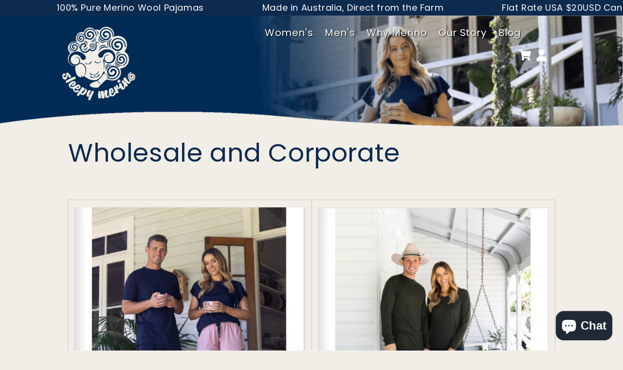

--- FILE ---
content_type: text/css
request_url: https://sleepymerino.co/cdn/shop/t/1/assets/custom-style.css?v=95506102621759208621682942095
body_size: 4975
content:
body{background:#f1eee7!important}.header-wrapper{position:absolute;top:0;width:100%;background:transparent}.header{align-items:start}.header__menu-item{color:#fff;font-size:15px;text-shadow:1px 1px 2px #000}.header__icon .icon{color:#fff}.footer-right{display:flex;align-items:center}.footer__content-bottom-wrapper--center{justify-content:space-between!important;align-items:center}section#shopify-section-template--18482941264187__image_banner .banner__media.media{background:#f1eee7}section#shopify-section-template--18482941264187__image_banner .banner__heading.h2{font-family:poppins;font-size:30px;font-weight:500;line-height:40px;font-style:normal;text-align:left;color:#f1eee7}section#shopify-section-template--18482941264187__image_banner .banner__text.subtitle{font-family:Lust;font-size:104px;font-weight:400;line-height:106px;font-style:normal;text-align:left;color:#f1eee7}section#shopify-section-template--18482941264187__image_banner .banner__box.content-container{padding-top:110px;padding-left:0}section#shopify-section-template--18482941264187__c232a49d-b397-460a-bc18-e018ed73cc8c .multicolumn-card-spacing{padding-top:0;margin-left:0;margin-right:0}section#shopify-section-template--18482941264187__c232a49d-b397-460a-bc18-e018ed73cc8c .multicolumn-list li{max-width:50%!important}section#shopify-section-template--18482941264187__c232a49d-b397-460a-bc18-e018ed73cc8c .multicolumn-list{column-gap:0!important}section#shopify-section-template--18482941264187__c232a49d-b397-460a-bc18-e018ed73cc8c .multicolumn-card__info a{background-color:#0d2a4f;padding:10px 30px;font-size:30px;font-weight:400;line-height:38px;text-align:center;color:#f1eee7;text-transform:uppercase}section#shopify-section-template--18482941264187__c232a49d-b397-460a-bc18-e018ed73cc8c .multicolumn-card__info a:hover{background:#c0a1a1}section#shopify-section-template--18482941264187__c232a49d-b397-460a-bc18-e018ed73cc8c .multicolumn-card__info{position:absolute;bottom:0;right:0}section#shopify-section-template--18482941264187__c232a49d-b397-460a-bc18-e018ed73cc8c .icon-wrap{display:none}section#shopify-section-template--18482941264187__4a0d76c3-0538-4ce4-a389-68ca6402e8ab .banner__media{background:#f1eee7}.outer-class{display:flex;align-items:center;justify-content:space-between}.list-social{list-style:none}.outer-class p,.list-social{padding:0;margin:0}.list-social{align-items:center}.outer-class p{font-size:15px;font-weight:300;line-height:22px;font-style:normal;text-align:left;color:#f1eee7;letter-spacing:0}.outer-class p:nth-child(2){font-weight:700;line-height:22px;font-style:normal;text-align:left;color:#f1eee7}h2.footer-block__heading{font-size:18px;font-weight:700;line-height:28px;font-style:normal;text-align:left;color:#f1eee7}.footer-block__details-content .list-menu__item--link{display:inline-block;font-size:16px!important;font-weight:500;line-height:22px;font-style:normal;text-align:left;color:#f1eee7!important}.footer-block__details-content p,.footer-block__details-content a{font-size:16px;font-weight:500;line-height:24px;font-style:normal;text-align:left;color:#f1eee7!important}.footer__copyright.caption p{font-size:12px;font-weight:400;line-height:20px;font-style:normal;text-align:left;color:#ddd}.footer-right p{font-size:12px;font-weight:400;line-height:32px;font-style:normal;text-align:left;color:#ddd;padding-right:15px}.footer-right img{max-width:40%}.footer__copyright{text-align:center;margin-top:0}.footer__content-bottom{border-top:0!important;padding-top:1rem!important}.footer-block__newsletter p{font-size:16px;font-weight:500;line-height:20px;font-style:normal;text-align:left;color:#f1eee7}.footer__blocks-wrapper{border-bottom:1px solid #f5f5f5;padding-bottom:40px}.footer-block--newsletter{width:100%;padding-top:20px}.newsletter-form{margin:0!important}.newsletter-form__field-wrapper .field__input{background:#f1eee7;margin:0!important;color:#0d2a4f}.newsletter-form__field-wrapper .field:before,.newsletter-form__field-wrapper .field:after{display:none}button#Subscribe{background:#c0a1a1;font-size:18px;font-weight:500;line-height:27px;font-style:normal;text-align:center;color:#f1eee7;text-transform:uppercase;width:22%;margin-right:-1px}button#Subscribe:hover{color:#c0a1a1;background:transparent;border-left:2px solid}.header--middle-left{grid-template-areas:"heading navigation"!important;grid-template-columns:auto!important}.header__icons{justify-self:end!important;grid-area:navigation!important;margin-top:44px;margin-right:40px}.header__icon--cart{margin-right:0!important}.search__input{border:0;border-radius:8px;padding-left:40px!important;padding-top:0!important;padding-bottom:0!important;width:241.3px;height:36px}.header{padding-top:15px!important;padding-left:4%;padding-right:1.5%}.search-modal__form .field:before,.search-modal__form .field:after{display:none}form.search.search-modal__form{padding-right:10px}.search__input.field__input{padding-right:2.8rem!important}.search__button{left:0}section#shopify-section-template--18482941264187__b574e02c-46cc-4f8d-8aa6-3afcb93188a3 .rich-text__heading{font-size:45px;font-weight:600;line-height:70px;font-style:normal;text-align:left;color:#0d2a4f;letter-spacing:0;font-family:Lust}section#shopify-section-template--18482941264187__b574e02c-46cc-4f8d-8aa6-3afcb93188a3 .rich-text__blocks{max-width:100%}section#shopify-section-template--18482941264187__b574e02c-46cc-4f8d-8aa6-3afcb93188a3 .rich-text__text p{font-size:16px;font-weight:500;line-height:28px;font-style:normal;text-align:left;color:#0d2a4f}section#shopify-section-template--18482941264187__c232a49d-b397-460a-bc18-e018ed73cc8c .multicolumn-card__info{position:absolute;bottom:20px;right:0;left:0;margin:0 auto;display:table}.collection__title .title.h1{font-size:45px;font-weight:600;line-height:109px;font-style:normal;text-align:left;color:#0d2a4f;letter-spacing:0;font-family:Lust}.collection .card__information h3 a{font-family:poppins;font-size:25px;font-weight:700;line-height:30px;font-style:normal;text-align:center;color:#0d2a4f;letter-spacing:0;padding:0 24%}.collection .card__information h3 a{text-decoration:none}.collection .card-information{display:none}section#shopify-section-template--18482941264187__4a0d76c3-0538-4ce4-a389-68ca6402e8ab .banner--content-align-left .banner__box{background:transparent}section#shopify-section-template--18482941264187__4a0d76c3-0538-4ce4-a389-68ca6402e8ab .banner__buttons a{background:#c0a1a1;font-size:20px;font-weight:500;line-height:38px;font-style:normal;text-align:center;color:#f1eee7;text-transform:uppercase;letter-spacing:0;height:60px}section#shopify-section-template--18482941264187__4a0d76c3-0538-4ce4-a389-68ca6402e8ab .banner__buttons a:hover{background:#fff;color:#c0a1a1}li.logoList--item:last-child{max-width:100%}div#shopify-section-template--18482941264187__7a80d70b-40f3-4268-859a-8d40ca95cde2,div#shopify-section-template--18482941264187__2effb4ba-1c8e-4792-9f6b-8055ebabe1bb{background:#f1eee7}.footer{margin-top:0!important}div#shopify-section-template--18482941264187__2effb4ba-1c8e-4792-9f6b-8055ebabe1bb .image-with-text__media{border:0}.section-template--18482941264187__2effb4ba-1c8e-4792-9f6b-8055ebabe1bb-padding{padding-right:10%;padding-left:10%}div#shopify-section-template--18482941264187__2effb4ba-1c8e-4792-9f6b-8055ebabe1bb .image-with-text__heading.h1{font-size:50px;font-weight:400;line-height:50px;font-style:normal;text-align:left;color:#0d2a4f;font-family:Lust}div#ImageWithText--template--18482941264187__2effb4ba-1c8e-4792-9f6b-8055ebabe1bb{padding:30px 0 30px 40px}div#ImageWithText--template--18482941264187__2effb4ba-1c8e-4792-9f6b-8055ebabe1bb p{font-size:16px;font-weight:500;line-height:27px;font-style:normal;text-align:left;color:#0d2a4f}div#ImageWithText--template--18482941264187__2effb4ba-1c8e-4792-9f6b-8055ebabe1bb .button--primary{background:#c0a1a1;font-size:20px;font-weight:500;line-height:38px;font-style:normal;text-align:center;color:#f1eee7;height:60px;text-transform:uppercase;width:280px;margin-top:2rem}div#ImageWithText--template--18482941264187__2effb4ba-1c8e-4792-9f6b-8055ebabe1bb .button--primary:hover{background:#000}section#shopify-section-template--18482941264187__4a0d76c3-0538-4ce4-a389-68ca6402e8ab .banner__heading.h0{font-size:78px;font-weight:400;line-height:90px;font-style:normal;text-align:left;color:#f1eee7;font-family:Lust}section#shopify-section-template--18482941264187__4a0d76c3-0538-4ce4-a389-68ca6402e8ab .banner__text.body{padding:15px 0;font-size:22px;font-weight:500;line-height:34px;font-style:normal;text-align:left;color:#f1eee7}div#ImageWithText--template--18482941264187__2effb4ba-1c8e-4792-9f6b-8055ebabe1bb .button--primary:after,div#ImageWithText--template--18482941264187__2effb4ba-1c8e-4792-9f6b-8055ebabe1bb .button--primary:before{display:none}div#shopify-section-template--18482941264187__2effb4ba-1c8e-4792-9f6b-8055ebabe1bb img{border-radius:40px}.blog__title{margin:0;font-size:45px;font-weight:600;line-height:109px;font-style:normal;text-align:left;color:#0d2a4f;letter-spacing:0;font-family:Lust}.blog .card__heading a{font-family:poppins;font-size:28px;font-weight:700;line-height:42px;font-style:normal;color:#0d2a4f;letter-spacing:0;padding-top:15px}.blog .card__heading a:hover{text-decoration:none;color:#c0a1a1}.blog__posts.articles-wrapper{column-gap:20px}.blog__posts.articles-wrapper li{max-width:49%}.blog__posts .card__information{padding-left:0!important;padding-right:0!important}.review-slider .slick-arrow{position:absolute!important;left:0;right:0;top:50%;z-index:1;background:transparent;border:0}.review-slider .slick-prev.pull-left.slick-arrow{left:-30px;right:auto}.review-slider .slick-next.pull-right{right:-30px;left:auto}section.testimonials .review-slider li{background:#fff;border:0;border-radius:0;margin-right:10px;margin-left:10px;padding:30px 25px 25px;position:relative}div#shopify-section-template--18482941264187__558c1aca-775c-41c5-bd63-250007c70290{background:#f1eee7;margin:0;padding:10px 0 20px}section.testimonials h2{font-size:45px!important;font-weight:600;line-height:109px;font-style:normal;text-align:left;color:#0d2a4f;letter-spacing:0;font-family:Lust}section.testimonials cite a{font-size:20px;font-weight:700;line-height:42px;font-style:normal;text-align:center;color:#0d2a4f;text-decoration:none;margin:0 auto 10px;display:table}section.testimonials .rating{margin:0 auto;display:table}section.testimonials p{font-family:poppins;font-size:16px;font-weight:500;line-height:28px;font-style:normal;text-align:center;color:#0d2a4f}ul.review-slider{padding:0}.desktop-feature-slider .slick-arrow{border:0;position:absolute!important;left:0;right:0;top:40%;z-index:9999;background:transparent}.desktop-feature-slider .slick-prev.pull-left.slick-arrow{left:-30px;right:auto}.desktop-feature-slider .slick-next.pull-right{right:-30px;left:auto}li.list-social__item a:hover{opacity:.5}.header__icons a:hover{opacity:.8}a.header__menu-item.list-menu__item:hover{color:#fff}.footer-block__details-content .list-menu__item--link:hover{text-decoration:none!important;color:#c0a1a1!important}.footer-block__details-content a{text-decoration:none}.footer-block__details-content a:hover{color:#c0a1a1!important}.header__active-menu-item{color:#fff}div#shopify-section-template--18482941231419__product-grid{background:#f1eee7}.facets__heading{background:#0d2a4f;font-size:25px!important;font-weight:700;line-height:35px;font-style:normal;text-align:left;color:#f1eee7!important;padding:10px 30px}summary.facets__summary span:hover{border:0;text-decoration:none}.facets__summary span{font-size:22px;font-weight:500;line-height:24px;font-style:normal;text-align:left;color:#0d2a4f;transition:text-decoration var(--duration-short) ease;text-transform:uppercase}li.list-menu__item.facets__item label{font-size:17px;font-weight:300;line-height:18px;font-style:normal;text-align:left;color:#0d2a4f}details#Details-1-template--18482941231419__product-grid .facets__summary{display:none}details#Details-1-template--18482941460795__main .facets__summary{display:none}.facets__disclosure-vertical{border-top:0!important}summary.facets__summary.caption-large{border-top:1px solid #0d2a4f}.facets__summary .minus-icon{display:none;width:10%;padding-left:10px}.facets__summary .plus-icon{display:block;width:10%;padding-left:10px}.mobile-facets__summary>div,.facets__summary>div{display:flex;align-items:center}.facets__disclosure-vertical[open] .facets__summary .plus-icon{display:none}.facets__disclosure-vertical[open] .facets__summary .minus-icon{display:block}.banner__media.media{background:#f1eee7}#product-grid .card__heading a{font-size:18px!important;font-weight:500;line-height:28px;font-style:normal;text-align:left;color:#0d2a4f;padding:0}ul#product-grid{column-gap:25px}ul#product-grid{row-gap:30px;column-gap:25px;padding-left:25px}ul#product-grid .card-information{display:block}ul#product-grid li{max-width:31.2%}ul#product-grid .card-information .price{font-size:16px;font-weight:700;line-height:20px;font-style:normal;color:#0d2a4f;letter-spacing:0}#product-grid .card__heading a:hover{color:#c0a1a1}h1.collection-hero__title{font-size:70px;font-weight:400;line-height:50px;font-style:normal;text-align:center;color:#0d2a4f;margin-top:70px}h2.h4.accordion__title{font-size:20px;font-weight:500;line-height:24px;font-style:normal;text-align:left;color:#0d2a4f;text-transform:uppercase;max-width:100%}section#shopify-section-template--18482941428027__main{background:#f1eee7}.accordion details[open]>summary .plus-icon{display:none}.accordion details[open]>summary .minus-icon{display:block}.product__accordion .plus-icon{display:block;height:13px;width:13px}.product__accordion .minus-icon{display:none;height:13px;width:13px}.product__title h1{font-size:28px;font-weight:500;line-height:28px;font-style:normal;text-align:left;color:#0d2a4f;letter-spacing:0}.product .price-item{font-family:poppins;font-size:32px;font-weight:700;line-height:25px;font-style:normal;text-align:center;color:#0d2a4f;letter-spacing:0}p.product__text{font-size:16px;font-weight:300;line-height:22px;font-style:normal;color:#0d2a4f}.product-form__input .form__label{font-size:18px;font-weight:700;line-height:24px;font-style:normal;text-align:left;color:#0d2a4f;letter-spacing:0}.quantity{background:#fff}.quantity:before,.quantity:after{display:none}.shopify-payment-button{display:none}.product-form__submit{margin-bottom:1rem;background:#152a4c;font-size:22px;font-weight:500;line-height:22px;font-style:normal;text-align:left;color:#f1eee7;text-transform:uppercase;letter-spacing:0}.product-form__submit:before,.product-form__submit:after{display:none}.product-form__submit:hover{background:#baa2a2}.cart-notification-wrapper{z-index:11}variant-radios#variant-radios-template--18482941428027__main{border-top:1px solid #0d2a4f;padding-top:25px}h2.related-products__heading.h2{font-size:35px;font-weight:400;line-height:109px;font-style:normal;text-align:left;color:#0d2a4f;border-bottom:1.5px solid #0d2a4f}.related-products .product-grid{column-gap:20px}.related-products .card__heading{font-size:20px!important;font-weight:500;line-height:28px;font-style:normal;text-align:left;color:#0d2a4f;letter-spacing:0}.related-products .card__heading a:hover{text-decoration:none;color:#c0a1a1}.product-form__input input[type=radio]+label{background:#baa2a2!important;border:0;border-radius:0!important;padding:12px 10px!important;color:#fff!important}.product-form__input input[type=radio]:checked+label{background:#152a4c!important}.slick-slide{margin:0 15px}ul#Slider-template--18482941264187__51caf351-3e6f-4194-a664-e4516ec32280{margin:0 -15px}ul.review-slider{margin:0 -8px}section#shopify-section-template--18482941264187__4a0d76c3-0538-4ce4-a389-68ca6402e8ab .banner__buttons a:after,section#shopify-section-template--18482941264187__4a0d76c3-0538-4ce4-a389-68ca6402e8ab .banner__buttons a:before{display:none}.search__button{top:-1px!important}div#shopify-section-template--18482941264187__2effb4ba-1c8e-4792-9f6b-8055ebabe1bb .image-with-text__text{margin-top:1.3rem}.footer-block__image-wrapper.global-media-settings{border:0!important}.footer-block.grid__item.footer-block--menu{width:23%}.footer-block.grid__item:nth-child(3){width:30%}.footer-block.grid__item:last-child{width:21%}.logoList--container ul{padding:0 70px}.announcement-bar .page-width{padding:0}.footer-block__newsletter h2{margin:0;padding-top:10px}.newsletter-form{max-width:46rem!important}.newsletter-form__field-wrapper{max-width:100%}label.facet-checkbox img{width:15px;height:15px;margin-right:15px}.slick-current{padding:8px 0 0;transform:scaleY(1.1);transform-origin:bottom}desktop-feature-slider .slick-current{padding:13px 0 0}h1.cart__empty-text{font-style:normal;font-weight:400;font-size:65px;line-height:98px;text-align:center;letter-spacing:0}.slick-list{padding:60px 0 0!important}.cart__warnings a{background:#c0a1a1;font-size:25px;font-weight:500;line-height:38px;font-style:normal;text-align:center;color:#f1eee7;height:60px;text-transform:uppercase;margin-top:2rem}.cart__warnings a:hover{background:#0e2a51}.cart__warnings a:after,.cart__warnings a:before{display:none}p.cart__login-paragraph a{background:transparent;color:#0f2c4e;text-transform:capitalize}div#shopify-section-template--18482941198651__cart-items,div#shopify-section-template--18482941198651__cart-footer{background:#f1eee7}div#shopify-section-template--18482941198651__cart-items .title{font-size:50px;font-weight:400;line-height:50px;font-style:normal;text-align:left;color:#0d2a4f;letter-spacing:0}.cart-items thead{background:#0d2a4f;color:#fff}.cart-items thead th{padding:15px 10px;font-size:18px}button#checkout{font-size:25px;font-weight:400;line-height:50px;font-style:normal;text-align:left;color:#fff;text-transform:uppercase;background:#c0a1a1}button#checkout:hover{background:#0e2a51}button#checkout:after,button#checkout:before{display:none}h1.main-page-title.page-title.h0{font-style:normal;font-weight:400;font-size:65px;line-height:98px;text-align:center;color:#0f2c4e;margin-top:50px;font-family:Lust}div#ImageWithText--template--18620512239931__7775df68-7a85-4b00-91f0-1f4c185f3e2a{padding:0 0 0 25px}div#ImageWithText--template--18620512239931__7775df68-7a85-4b00-91f0-1f4c185f3e2a .image-with-text__heading{font-style:normal;font-weight:500;font-size:50px;line-height:75px;color:#0f2c4e;letter-spacing:0}div#ImageWithText--template--18620512239931__7775df68-7a85-4b00-91f0-1f4c185f3e2a .image-with-text__text p,.Story .image-with-text__text p{font-style:normal;font-weight:400;font-size:18px;line-height:32px;color:#0d2a4f}div#ImageWithText--template--18620512239931__8b03c752-612b-4f4e-9644-d2af3cc90522{padding:0 20px 0 0}.Story .image-with-text__heading.h1{font-style:normal;font-weight:500;font-size:50px;line-height:75px;color:#0f2c4e}div#ImageWithText--template--18620512239931__9c791a1d-9d36-46e9-9861-0840d6ac01fe{padding:0 0 0 20px}.Story .image-with-text__media{Border:0!important}div#ImageWithText--template--18620512239931__83e947a7-9978-4971-bb31-75a666abfeac{padding:10px 20px 20px 0}div#ImageWithText--template--18620512239931__83e947a7-9978-4971-bb31-75a666abfeac{padding:0 20px 0 0}section#shopify-section-template--18620512239931__d55eddfe-e7c2-43db-9bcc-41d3c0043167 .rich-text__heading{font-style:normal;font-weight:500;font-size:50px;line-height:75px;text-transform:capitalize;color:#0f2c4e}section#shopify-section-template--18620512239931__d55eddfe-e7c2-43db-9bcc-41d3c0043167 p{font-style:normal;font-weight:400;font-size:18px;line-height:32px;text-align:center;color:#0d2a4f}section#shopify-section-template--18620512239931__d55eddfe-e7c2-43db-9bcc-41d3c0043167 .rich-text__blocks{max-width:96rem}div#ImageWithText--template--18620512239931__b0046993-fbea-4dbf-bf3c-b4e5ad33eedd{padding:0 0 0 20px}.Story .media>img{object-fit:contain;object-position:top}.Story .rich-text__text p{font-style:normal;font-weight:400;font-size:18px;line-height:32px;text-align:center;color:#0d2a4f}.Story .rich-text__blocks{max-width:100%}section#shopify-section-template--18620857876795__b3e57dcb-1913-4bc7-ad51-9fd7d7221b07 .multicolumn-card-spacing{padding-top:0;margin-left:0;margin-right:0}section#shopify-section-template--18620857876795__b3e57dcb-1913-4bc7-ad51-9fd7d7221b07 .multicolumn-list__item:only-child{max-width:50rem}section#shopify-section-template--18620857876795__53225240-cf7c-45fc-81ab-27a9d2080114 .rich-text__heading.rte.h1{font-style:normal;font-weight:500;font-size:25px;line-height:38px;text-align:center;color:#0d2a4f}section#shopify-section-template--18620857876795__53225240-cf7c-45fc-81ab-27a9d2080114 .rich-text__blocks{max-width:100%}section#shopify-section-template--18620857876795__0264a788-5aea-4768-9819-1a1ff8774493 .rich-text__heading{letter-spacing:0;font-style:normal;font-weight:400;font-size:65px;line-height:98px;text-align:center;color:#0f2c4e}section#shopify-section-template--18620857876795__0264a788-5aea-4768-9819-1a1ff8774493 .rich-text__text p{font-style:normal;font-weight:400;font-size:18px;line-height:32px;text-align:center;color:#0d2a4f}section#shopify-section-template--18620857876795__0264a788-5aea-4768-9819-1a1ff8774493 .rich-text__blocks{max-width:99%}section#shopify-section-template--18620857876795__656c9e96-cbb2-448f-97e7-c609313c7585 .multicolumn-list li{background:#fff}section#shopify-section-template--18620857876795__656c9e96-cbb2-448f-97e7-c609313c7585 .multicolumn-list__item.center .media--adapt img{top:22%;width:auto;height:auto}section#shopify-section-template--18620857876795__656c9e96-cbb2-448f-97e7-c609313c7585 .media.media--transparent{background:#0d2a4f;border-radius:100%}section#shopify-section-template--18620857876795__656c9e96-cbb2-448f-97e7-c609313c7585 .multicolumn-card__info h3{font-style:normal;font-weight:500;font-size:22px;line-height:32px;text-align:center;text-transform:capitalize;color:#0d2a4f;letter-spacing:0}section#shopify-section-template--18620857876795__656c9e96-cbb2-448f-97e7-c609313c7585 .multicolumn-card__info p{font-style:normal;font-weight:500;font-size:16px;line-height:26px;text-align:center;text-transform:capitalize;color:#0d2a4f;letter-spacing:0}section#shopify-section-template--18620857876795__656c9e96-cbb2-448f-97e7-c609313c7585 .multicolumn-card{padding:20px}section#shopify-section-template--18620857876795__656c9e96-cbb2-448f-97e7-c609313c7585 .multicolumn-card__info{padding:20px 10px 10px!important}section#shopify-section-template--18620857876795__656c9e96-cbb2-448f-97e7-c609313c7585 .multicolumn-list{column-gap:20px;row-gap:20px}section#shopify-section-template--18620857876795__656c9e96-cbb2-448f-97e7-c609313c7585 .multicolumn-list li{max-width:32%!important}section#shopify-section-template--18620857876795__656c9e96-cbb2-448f-97e7-c609313c7585 .multicolumn-list li:hover .media{background:#c0a1a1}.footer__content-bottom-wrapper{display:flex;width:100%;justify-content:space-between;align-items:center}.footer__copyright{margin-top:0!important}.footer__localization{justify-content:flex-end!important}.footer-block--newsletter{align-items:start!important;justify-content:space-between!important}h2#FooterCountryLabel{font-size:16px;font-weight:500;line-height:36px;font-style:normal;text-align:right;color:#f1eee7;letter-spacing:0;margin-top:0}.product-form__input input[type=radio]+label:before{display:none}.product-form__input input[type=radio]+label{border:0!important}.res-search{display:none}.field__input,.customer .field input{letter-spacing:0}.field:before,.select:before,.customer .field:before,.customer select:before,.localization-form__select:before,.field:after,.select:after,.customer .field:after,.customer select:after,.localization-form__select:after{display:none!important}.customer button{background:#c0a1a1;font-size:18px;font-weight:500;line-height:27px;font-style:normal;text-align:center;color:#f1eee7;text-transform:uppercase;margin:4rem 0 1.5rem}.customer button:hover,.customer.account a{background:#0d2a4f}.customer button:before,.customer button:after{display:none!important}.login a{text-decoration:none;letter-spacing:0;color:#c0a1a1}.login a:hover{color:#0d2a4f}.customer>h1,.customer__title{margin-top:0;font-size:45px;letter-spacing:0;color:#0d2a4f}.customer.account a{background:#c0a1a1;font-size:18px;font-weight:500;line-height:27px;font-style:normal;text-align:center;color:#f1eee7;text-transform:uppercase;text-decoration:none;padding:14px 20px}.addresses li>button{background-color:#c0a1a1!important;color:#fff!important}.addresses li>button:hover{background:#0d2a4f!important}button.disclosure__button{border:1px solid}.FAQ .main-page-title.page-title.h0{margin:0}.collapsible-content-wrapper-narrow{max-width:100%!important}.collapsible-section-layout .accordion summary{background:#0f2c4e}.collapsible-section-layout .accordion__title.h4{color:#fff;padding-left:15px;letter-spacing:0;line-height:25px;font-size:20px}.collapsible-content summary:hover{background:#c0a1a1!important}.collapsible-content .accordion__content p{font-size:16px;letter-spacing:0}.collapsible-content summary:hover .accordion__title{text-decoration:none!important}.accordion__content{margin-top:1.5rem!important}h2.collapsible-content__heading.h1{font-size:40px!important;letter-spacing:0!important}.collapsible-section-layout{padding-bottom:0rem!important}summary .icon-caret{color:#fff!important}section#shopify-section-template--18482941362491__4c57b2b9-8d04-4c4e-904d-117a7424ce10 .rich-text__text p{font-size:16px}.sizing-table{padding-bottom:80px}.sizing-table td:first-child{width:30%}.sizing-table td strong{font-size:20px}section#shopify-section-template--18667124818235__main{margin-top:40px}.Shipping .main-page-title.page-title.h0{margin-top:40px}.Shipping .rich-text__heading{font-style:normal;font-weight:500;font-size:35px;line-height:52px;letter-spacing:0}.Shipping .rich-text__text p{font-style:normal;font-weight:400;font-size:18px;line-height:32px;color:#0d2a4f;letter-spacing:0}section#shopify-section-template--18667632361787__4b8ef88a-0cdd-4f80-9e16-efd497e527c9 .rich-text__text{background:#fff;padding:30px}section#shopify-section-template--18667632361787__7bfc6031-daf9-4b6f-a0f8-413b9fc70f99 .rich-text__text.rte{background:#fff;padding:30px}.Return .rich-text__heading.rte.h1{font-style:normal;font-weight:500;font-size:35px;line-height:52px;letter-spacing:0}.Return .rich-text__text p{font-style:normal;font-weight:400;font-size:18px;line-height:32px;letter-spacing:0}.Privacy .main-page-title.page-title.h0{margin-top:40px}.Privacy .rich-text__heading.rte.h1{font-style:normal;font-weight:500;font-size:25px;line-height:52px;letter-spacing:0}.Privacy .rich-text__text.rte p{font-style:normal;font-weight:400;font-size:18px;line-height:32px;letter-spacing:0}.slick-dots li button{font-size:0;line-height:0;display:block;width:20px;height:20px;padding:5px;cursor:pointer;color:transparent;border:0;outline:none;background:transparent}.slick-dots li{position:relative;display:inline-block;width:20px;height:20px;margin:0 5px;padding:0;cursor:pointer}ul.slick-dots{padding:0;margin:0 auto;display:table}.slick-dots li button:before{content:"\2022";font-size:40px;line-height:20px;position:absolute;top:0;left:0;width:20px;height:20px;text-align:center;opacity:1;color:#000}ul.slick-dots li{border:0!important;padding:0!important;margin:0!important}.logoList--container{padding-top:20px;padding-bottom:20px;margin:auto}.logoList--container ul{display:grid;grid-template-columns:repeat(3,1fr);gap:1rem;justify-content:center;align-items:center}.logoList--item{display:inline-block;max-width:240px}section#shopify-section-template--18668057788731__889fffc7-f2ec-443f-b52a-38b0c92353a9 .multicolumn-card__info ul{margin:0;list-style:none}section#shopify-section-template--18668057788731__889fffc7-f2ec-443f-b52a-38b0c92353a9 .multicolumn-card__info ul li{padding-top:0!important;padding-bottom:10px!important;display:flex;align-items:flex-start}section#shopify-section-template--18668057788731__889fffc7-f2ec-443f-b52a-38b0c92353a9 .multicolumn-card__info ul li img{vertical-align:middle;padding-right:10px;padding-top:3px}.logoList--item img{width:100%}section#shopify-section-template--18668057788731__889fffc7-f2ec-443f-b52a-38b0c92353a9 .multicolumn-card-spacing{padding:0!important;margin-left:0;margin-right:0}section#shopify-section-template--18668057788731__889fffc7-f2ec-443f-b52a-38b0c92353a9 .multicolumn-list li{width:49%;max-width:50%}ul.lis-content li{width:100%!important;max-width:100%!important}section#shopify-section-template--18668057788731__889fffc7-f2ec-443f-b52a-38b0c92353a9 .multicolumn-card__info h3{font-style:normal;font-weight:500;font-size:28px;line-height:52px;color:#0f2c4e}section#shopify-section-template--18668057788731__889fffc7-f2ec-443f-b52a-38b0c92353a9 .multicolumn-list li{width:49%;max-width:50%;font-style:normal;font-weight:400;font-size:18px;line-height:32px;color:#0d2a4f}section#shopify-section-template--18668057788731__889fffc7-f2ec-443f-b52a-38b0c92353a9 .multicolumn-list li{padding:6px 0 0!important}ul.lis-content a{text-decoration:none}section#shopify-section-template--18668057788731__889fffc7-f2ec-443f-b52a-38b0c92353a9 .multicolumn-card__info ul li img{border:0!important}.multicolumn-card__info{background:transparent}section#shopify-section-template--18668057788731__889fffc7-f2ec-443f-b52a-38b0c92353a9 .multicolumn-list{column-gap:21px;row-gap:20px}.article-card__info.caption-with-letter-spacing.h5{font-size:14px;letter-spacing:0}.blog-articles .card__heading a{font-family:poppins;font-size:35px;font-weight:700;line-height:42px;font-style:normal;color:#0d2a4f;letter-spacing:0;padding-top:15px}.blog-articles .card__heading a:hover{text-decoration:none;color:#c0a1a1}.main-blog h1{text-align:center;margin-bottom:50px;font-size:65px;letter-spacing:0;font-weight:500}.article-template__hero-container{max-width:100%!important}span.circle-divider{font-size:15px;letter-spacing:0}div#shopify-section-template--18620512239931__b0046993-fbea-4dbf-bf3c-b4e5ad33eedd .image-with-text__heading.h1{line-height:44px;color:#0f2c4e;margin-bottom:10px}nav.header__inline-menu{margin:-5px 0 0}.field__input:focus,.select__select:focus,.customer .field input:focus,.customer select:focus,.localization-form__select:focus.localization-form__select:after{box-shadow:0!important;border-radius:8px!important}.outer-class .list-social__link{padding:1.3rem 5px}.list-social__link img{max-width:22px}.localization-form{padding-top:0!important}.menu-drawer{width:100%!important}.header__icons.mobile-icons{display:none}.sticky{position:fixed;top:0;width:100%;z-index:111111;background-color:#000}div#Banner-template--18482941264187__4a0d76c3-0538-4ce4-a389-68ca6402e8ab .banner__box{max-width:55rem}div#Banner-template--18482941264187__4a0d76c3-0538-4ce4-a389-68ca6402e8ab .banner__box{padding:4rem 3.5rem 13%!important}.header__icon,.header__icon--cart .icon{width:3.5rem!important}.facets__summary:hover span{text-decoration:none!important}.sizing-table tr:nth-child(odd){background:#f2f2f2;font-style:normal;font-weight:400;font-size:16px;line-height:20px;color:#000}tr.top-row{background:#0d2a4f!important;font-style:normal;font-weight:600!important;font-size:25px!important;line-height:15px!important;color:#fff!important}section#shopify-section-template--18668057788731__889fffc7-f2ec-443f-b52a-38b0c92353a9 .multicolumn-card__info,section#shopify-section-template--18668057788731__889fffc7-f2ec-443f-b52a-38b0c92353a9 .multicolumn.background-primary .multicolumn-card{background:#f1eee7;padding-left:0;padding-right:0}ul.lis-content li:first-child img{margin-left:-3px}ul.lis-content a{text-decoration:none;font-style:normal;font-weight:400;font-size:18px;line-height:32px;color:#0d2a4f}ul.grid.product-grid{row-gap:30px;column-gap:25px;padding-left:25px}ul.grid.product-grid li{width:31%}.footer-block__details-content p a{display:block}.errors ul,ul.errors{list-style:none;border:1px solid;padding:10px;color:red}.errors ul li,ul.errors li{padding:10}ul.errors li a{color:red;text-decoration:none}h2.form__message{font-size:18px!important;border:0!important;background:transparent!important}.sizing-table tr{font-style:normal;font-weight:400;font-size:16px;line-height:20px;color:#000}.product__accordion summary{column-gap:20px!important;align-items:center!important}h2.form__message:focus-visible{outline:none!important;box-shadow:none!important}.product__accordion .summary__title{flex:unset!important}product-form.product-form{border-top:1px solid #000000;padding-top:10px}section#shopify-section-template--18482941264187__image_banner h1.banner__heading-subtext.h2{font-family:Lust;font-size:80px;font-weight:400;line-height:90px}ul.list-menu li:first-child{display:none}.header--middle-left .header__inline-menu{margin-left:9%}.swatch--gl .name-option{font-size:18px!important;font-weight:700!important;line-height:24px!important;font-style:normal;text-align:left;color:#0d2a4f!important}.globo-swatch-product-detail{margin-top:20px}.product-form__buttons{margin-top:25px}div#Banner-template--18482941264187__image_banner .banner__box{max-width:65rem}.article-template__hero-container{max-width:500px!important;margin:41px auto!important}.footer-right a{text-decoration:none;line-height:0}.footer-right img{max-width:81%}.header__inline-menu li:last-child a{padding-right:0}.header{padding-left:3%}
/*# sourceMappingURL=/cdn/shop/t/1/assets/custom-style.css.map?v=95506102621759208621682942095 */


--- FILE ---
content_type: text/css
request_url: https://sleepymerino.co/cdn/shop/t/1/assets/Responsive.css?v=78819521062582525071713594829
body_size: 4304
content:
@media screen and (min-width: 1920px){section#shopify-section-template--18482941264187__image_banner .banner__heading.h2{font-size:40px;font-weight:500;line-height:20px;padding-bottom:15px}section#shopify-section-template--18482941264187__image_banner h1.banner__heading-subtext.h2{font-family:Lust;font-size:104px;font-weight:400;line-height:106px}section#shopify-section-template--18482941264187__image_banner .banner__box.content-container{padding-top:0}section#shopify-section-template--18482941264187__image_banner .banner__box{max-width:88rem}section#shopify-section-template--18482941264187__b574e02c-46cc-4f8d-8aa6-3afcb93188a3 .rich-text__text p{font-size:20px;font-weight:500;line-height:32px}section#shopify-section-template--18482941264187__b574e02c-46cc-4f8d-8aa6-3afcb93188a3 .rich-text__text p{font-size:18px}section#shopify-section-template--18482941264187__c232a49d-b397-460a-bc18-e018ed73cc8c .multicolumn-card__info a{font-size:38px;font-weight:400;line-height:38px}section#shopify-section-template--18482941264187__4a0d76c3-0538-4ce4-a389-68ca6402e8ab .banner__heading.h0{font-family:Lust;font-size:74px;font-weight:400;line-height:65px}section#shopify-section-template--18482941264187__4a0d76c3-0538-4ce4-a389-68ca6402e8ab .banner__text.body{font-size:17px;font-weight:500;line-height:32px}section#shopify-section-template--18482941264187__4a0d76c3-0538-4ce4-a389-68ca6402e8ab .banner__buttons a{font-size:28px;font-weight:500;line-height:38px}div#shopify-section-template--18482941264187__2effb4ba-1c8e-4792-9f6b-8055ebabe1bb .image-with-text__heading.h1{font-size:45px}div#ImageWithText--template--18482941264187__2effb4ba-1c8e-4792-9f6b-8055ebabe1bb .button--primary{font-size:28px;font-weight:500;line-height:38px}section.testimonials h2{font-size:60px}li.list-menu__item.facets__item label,ul#product-grid .card-information .price{font-size:22px}}@media screen and (max-width: 1440px){div#Banner-template--18482941264187__4a0d76c3-0538-4ce4-a389-68ca6402e8ab .banner__box{max-width:52rem}section#shopify-section-template--18482941264187__4a0d76c3-0538-4ce4-a389-68ca6402e8ab .banner__heading.h0{font-size:65px;font-weight:400;line-height:75px}section#shopify-section-template--18482941264187__4a0d76c3-0538-4ce4-a389-68ca6402e8ab .banner__text.body{padding:15px 0;font-size:16px;font-weight:500;line-height:25px}div#shopify-section-template--18482941264187__2effb4ba-1c8e-4792-9f6b-8055ebabe1bb .image-with-text__heading.h1{font-size:35px}div#Banner-template--18482941264187__4a0d76c3-0538-4ce4-a389-68ca6402e8ab .banner__box{padding:4rem 3.5rem 4%!important}}@media screen and (max-width: 1366px){.outer-class p,.outer-class p:nth-child(2){font-size:13px}section#shopify-section-template--18482941264187__image_banner .banner__heading.h2{font-family:poppins;font-size:30px}section#shopify-section-template--18482941264187__image_banner h1.banner__heading-subtext.h2{font-family:Lust;font-size:80px;font-weight:800;line-height:80px;width:100%}section#shopify-section-template--18482941264187__image_banner .banner__box.content-container{padding-top:110px}section#shopify-section-template--18482941264187__b574e02c-46cc-4f8d-8aa6-3afcb93188a3 .rich-text__text p{font-size:16px;font-weight:500;line-height:28px}section#shopify-section-template--18482941264187__c232a49d-b397-460a-bc18-e018ed73cc8c .multicolumn-card__info a{font-size:30px;font-weight:400;line-height:38px}.collection .card__information h3 a{font-family:poppins;font-size:22px}section#shopify-section-template--18482941264187__4a0d76c3-0538-4ce4-a389-68ca6402e8ab .banner__heading.h0{font-family:Lust;font-size:62px;font-weight:800;line-height:60px}section#shopify-section-template--18482941264187__4a0d76c3-0538-4ce4-a389-68ca6402e8ab .banner__box>*+.banner__text{margin-top:0}div#shopify-section-template--18482941264187__2effb4ba-1c8e-4792-9f6b-8055ebabe1bb .image-with-text__heading.h1{font-size:50px}section.testimonials h2{font-size:40px}section.testimonials cite a{font-size:20px;font-weight:700;line-height:42px}section.testimonials p{font-size:16px;font-weight:500;line-height:28px}section#shopify-section-template--18482941264187__4a0d76c3-0538-4ce4-a389-68ca6402e8ab .banner__buttons a{font-size:25px;font-weight:500;line-height:38px}div#ImageWithText--template--18482941264187__2effb4ba-1c8e-4792-9f6b-8055ebabe1bb .button--primary{font-size:18px;font-weight:500;line-height:38px}li.list-menu__item.facets__item label{line-height:18px;font-size:17px}.facets__summary span{font-size:18px}.facets__summary .plus-icon{width:8%}div#ImageWithText--template--18620512239931__7775df68-7a85-4b00-91f0-1f4c185f3e2a .image-with-text__text p,.Story .image-with-text__text p{font-size:17px;line-height:28px}input#NewsletterForm--sections--18482941722939__footer{padding:0 10px}div#shopify-section-template--18482941264187__2effb4ba-1c8e-4792-9f6b-8055ebabe1bb .image-with-text__heading.h1{font-size:40px}section#shopify-section-template--18482941264187__4a0d76c3-0538-4ce4-a389-68ca6402e8ab h1.banner__heading-subtext.h0{display:none}section#shopify-section-template--18668057788731__889fffc7-f2ec-443f-b52a-38b0c92353a9 .multicolumn-card__info ul li img{padding:0;width:21px;margin:0 10px 0 0}section#shopify-section-template--18668057788731__889fffc7-f2ec-443f-b52a-38b0c92353a9 .multicolumn-list li{line-height:22px}section#shopify-section-template--18668057788731__889fffc7-f2ec-443f-b52a-38b0c92353a9 .multicolumn-card__info ul{padding:0}.outer-class p{font-size:15px}}@media screen and (max-width: 1280px){section#shopify-section-template--18620857876795__656c9e96-cbb2-448f-97e7-c609313c7585 .media.media--transparent{background:#0d2a4f;border-radius:100%;width:100px;height:100px;padding:0!important;position:relative;display:table;margin:0 auto}section#shopify-section-template--18620857876795__656c9e96-cbb2-448f-97e7-c609313c7585 .multicolumn-list__item.center .media--adapt img{top:50%;width:auto;height:60px;text-align:center;display:table;margin:0 auto;position:absolute;left:0;right:0;transform:translateY(-50%)}.multicolumn-card__image-wrapper.multicolumn-card__image-wrapper--third-width.multicolumn-card-spacing{display:block;text-align:center;width:auto}section#shopify-section-template--18620857876795__0264a788-5aea-4768-9819-1a1ff8774493 .rich-text__blocks{max-width:100%}}@media screen and (max-width: 1200px){.announcement-bar .page-width{padding:0 50px}section#shopify-section-template--18482941264187__4a0d76c3-0538-4ce4-a389-68ca6402e8ab .banner__heading.h0{font-size:50px;line-height:54px}section#shopify-section-template--18482941264187__image_banner h1.banner__heading-subtext.h2{font-size:78px;line-height:68px}}@media screen and (max-width: 1199px){div#ImageWithText--template--18620512239931__7775df68-7a85-4b00-91f0-1f4c185f3e2a .image-with-text__text p,.Story .image-with-text__text p{font-size:16px;line-height:32px}.section-template--18620512239931__9c791a1d-9d36-46e9-9861-0840d6ac01fe-padding,.section-template--18620512239931__8b03c752-612b-4f4e-9644-d2af3cc90522-padding,.section-template--18620512239931__7775df68-7a85-4b00-91f0-1f4c185f3e2a-padding{padding-top:30px!important;padding-bottom:30px!important}.Story .image-with-text__heading.h1,div#ImageWithText--template--18620512239931__7775df68-7a85-4b00-91f0-1f4c185f3e2a .image-with-text__heading{font-size:40px;line-height:48px}div#ImageWithText--template--18620512239931__9c791a1d-9d36-46e9-9861-0840d6ac01fe{padding:0 0 0 25px}div#ImageWithText--template--18620512239931__83e947a7-9978-4971-bb31-75a666abfeac{padding:0 25px 0 0}section#shopify-section-template--18482941264187__image_banner h1.banner__heading-subtext.h2{font-size:70px;line-height:70px;width:90%}}@media screen and (max-width: 1180px){ul#product-grid li{max-width:48.2%}section#shopify-section-template--18482941264187__image_banner h1.banner__heading-subtext.h2{font-size:60px;line-height:60px;width:80%;margin:10px 0 0}}@media screen and (max-width: 1024px){.announcement-bar .page-width{padding:0 20px}.header__menu-item,.outer-class p,.outer-class p:nth-child(2){font-size:14px}section#shopify-section-template--18482941264187__image_banner .banner__text.subtitle{font-family:Lust;font-size:65px}.collection__title .title.h1,.blog__title{font-size:50px}.blog__posts.articles-wrapper{column-gap:18px}.slick-current{padding:0;transform:none;transform-origin:bottom}.desktop-feature-slider .slick-arrow{top:42%}.header__heading-logo{max-width:137px!important}section#shopify-section-template--18620857876795__656c9e96-cbb2-448f-97e7-c609313c7585 .multicolumn-list li{max-width:31%!important}section#shopify-section-template--18620857876795__656c9e96-cbb2-448f-97e7-c609313c7585 .multicolumn-list{column-gap:31px;row-gap:20px}section#shopify-section-template--18668057788731__889fffc7-f2ec-443f-b52a-38b0c92353a9 .multicolumn-list li{width:49%;max-width:48%}ul#product-grid li{max-width:46.2%}.header__menu-item{padding:1.2rem 10px}section#shopify-section-template--18668057788731__889fffc7-f2ec-443f-b52a-38b0c92353a9 .multicolumn-list li,ul.lis-content a{font-size:16px;color:#0d2a4f!important}section#shopify-section-template--18668057788731__889fffc7-f2ec-443f-b52a-38b0c92353a9 .multicolumn-card__info h3{font-size:30px;line-height:42px}.header__icons{margin-right:6px}}@media screen and (max-width: 992px){.header__menu-item{padding:1.2rem 8px}}@media screen and (max-width: 991px){div#ImageWithText--template--18620512239931__7775df68-7a85-4b00-91f0-1f4c185f3e2a .image-with-text__text p,.Story .image-with-text__text p{font-size:15px;line-height:27px}.FAQ .main-page-title.page-title.h0{margin:30px 0 0}}@media screen and (max-width: 980px){.header__menu-item,.outer-class p,.outer-class p:nth-child(2){font-size:10px}section#shopify-section-template--18482941264187__b574e02c-46cc-4f8d-8aa6-3afcb93188a3 .rich-text__heading{font-size:45px;line-height:50px}.slick-list{padding:10px 0 0!important}section.testimonials h2{font-size:35px;line-height:60px}.collection__title .title.h1,.blog__title{font-size:45px}.blog__posts.articles-wrapper{column-gap:14px}.blog .card__heading a{font-size:30px;line-height:35px}.section-template--18482941264187__33ffe5f9-61dd-4c08-8a98-5f79c05a4fce-padding{padding-top:0;padding-bottom:0}li.logoList--item:last-child img{width:300px}li.logoList--item:nth-child(2) img{width:170px}li.logoList--item:first-child img{width:170px}section#shopify-section-template--18482941264187__4a0d76c3-0538-4ce4-a389-68ca6402e8ab .banner__heading.h0{font-size:60px;line-height:60px}section#shopify-section-template--18482941264187__image_banner .banner__text.subtitle{font-family:Lust;font-size:45px;line-height:50px}section#shopify-section-template--18482941264187__image_banner .banner__heading.h2{font-size:25px}.header{grid-template-areas:"left-icon heading icons"!important;grid-template-columns:1fr 2fr 1fr!important}.header__icons{grid-area:icons!important;justify-self:end!important;margin-top:0;margin-right:0}.res-search{display:block}.desk-search{display:none}h1.main-page-title.page-title.h0,h1.collection-hero__title,section#shopify-section-template--18620857876795__0264a788-5aea-4768-9819-1a1ff8774493 .rich-text__heading,.main-blog h1{font-size:50px;line-height:58px}div#ImageWithText--template--18620512239931__7775df68-7a85-4b00-91f0-1f4c185f3e2a .image-with-text__text p,.Story .image-with-text__text p{font-size:14px;line-height:25px}.header__icons.mobile-icons{display:block;background-color:#0d2a4f;padding:15px 50px}.search__input.field__input{border:1px solid #0d2a4f;width:100%;padding:10px 40px!important;height:42px}.field__label,.customer .field label{font-size:1.6rem;left:calc(var(--inputs-border-width) + 4rem);top:calc(1rem + var(--inputs-border-width));margin-bottom:0;pointer-events:none;position:absolute;transition:top var(--duration-short) ease,font-size var(--duration-short) ease;color:rgba(var(--color-foreground),.75);letter-spacing:.1rem;line-height:20px}.field__input:focus~.field__label,.field__input:not(:placeholder-shown)~.field__label,.field__input:-webkit-autofill~.field__label,.customer .field input:focus~label,.customer .field input:not(:placeholder-shown)~label,.customer .field input:-webkit-autofill~label{font-size:10px;top:2px;left:31px;letter-spacing:0}.search__button .icon{height:20px;width:20px}.search__button{top:0!important}.field__button{width:44px;height:45px}form.search.search-modal__form{display:inline-block;vertical-align:middle;width:90%;padding:0}a#cart-icon-bubble{display:inline-block;vertical-align:middle;height:auto;line-height:normal}a.header__icon{display:inline-block!important;vertical-align:middle;height:auto;line-height:normal;width:auto;padding:0 0 0 16px;font-size:0}a.header__icon.header__icon--account.link.focus-inset.small-hide{display:none!important}.header__icons{display:none}.header__icons.mobile-icons .page-width{padding:10px 0 0}.menu-drawer__utility-links a img{padding:0 12px 0 0}section#shopify-section-template--18482941264187__image_banner .banner__box.content-container{padding-top:0}.section-template--18482941493563__main-padding{padding-top:50px;padding-bottom:70px;text-align:center}.header-wrapper{position:absolute;top:100px;width:100%;background:transparent}.header__icon span{height:100%;padding:0 0 0 35px}.shopify-section.shopify-section-group-header-group.section-header.sticky header.header.header--middle-left.header--mobile-center.page-width.header--has-menu{background-color:#0d2a4f;margin:-2px 0 0}}@media screen and (max-width: 896px){.header__heading-logo{max-width:121px!important}section#shopify-section-template--18620857876795__656c9e96-cbb2-448f-97e7-c609313c7585 .multicolumn-list{column-gap:30px;row-gap:20px}section#shopify-section-template--18620857876795__656c9e96-cbb2-448f-97e7-c609313c7585 .multicolumn-list li{max-width:48%!important}.grid--2-col-tablet-down .grid__item{width:calc(48% - var(--grid-desktop-horizontal-spacing) / 2)}}@media screen and (max-width: 851px){.header__heading-logo{max-width:112px!important}ul#product-grid li{max-width:46.2%}}@media screen and (max-width: 844px){.header__heading-logo{max-width:108px!important}section#shopify-section-template--18620857876795__656c9e96-cbb2-448f-97e7-c609313c7585 .multicolumn-list li{max-width:47%!important}section#shopify-section-template--18620857876795__656c9e96-cbb2-448f-97e7-c609313c7585 .multicolumn-list{column-gap:37px;row-gap:20px}ul#product-grid li{max-width:46.2%}}@media screen and (max-width: 820px){section#shopify-section-template--18668057788731__889fffc7-f2ec-443f-b52a-38b0c92353a9 .multicolumn-list li{width:60%;max-width:100%}form.search.search-modal__form{width:88%}section.testimonials ul.slick-dots li{background-color:transparent}div#shopify-section-template--18482941264187__2effb4ba-1c8e-4792-9f6b-8055ebabe1bb img{border-radius:inherit;padding:0;position:relative;overflow:hidden}.image-with-text__media.image-with-text__media--adapt.gradient.color-background-2.global-media-settings.media{padding:0!important}div#ImageWithText--template--18482941264187__2effb4ba-1c8e-4792-9f6b-8055ebabe1bb{padding:0 0 0 30px;height:auto}section#shopify-section-template--18482941264187__image_banner .banner__heading.h2{padding-bottom:0}section#shopify-section-template--18482941264187__image_banner .banner__text.subtitle{font-family:Lust;width:70%}section#shopify-section-template--18482941264187__4a0d76c3-0538-4ce4-a389-68ca6402e8ab .banner__heading.h0{font-size:50px;line-height:50px}section#shopify-section-template--18482941264187__4a0d76c3-0538-4ce4-a389-68ca6402e8ab .banner__buttons a{font-size:20px;font-weight:500;line-height:30px;height:30px}.banner__box.content-container.content-container--full-width-mobile.color-background-2.gradient{padding:0 0 20px}.blog-articles .card__heading a{font-size:28px;line-height:35px}section#shopify-section-template--18482941264187__4a0d76c3-0538-4ce4-a389-68ca6402e8ab .banner__text.body{margin:0}section#shopify-section-template--18482941264187__4a0d76c3-0538-4ce4-a389-68ca6402e8ab .banner__heading.h0{font-size:40px;line-height:40px}section#shopify-section-template--18482941264187__4a0d76c3-0538-4ce4-a389-68ca6402e8ab .banner__buttons{margin:10px 0 0}div#Banner-template--18482941264187__4a0d76c3-0538-4ce4-a389-68ca6402e8ab .banner__box{padding:0!important}}@media screen and (max-width: 768px){.list-social__link{padding:1.3rem 5px!important}.blog__posts.articles-wrapper{column-gap:13px}.footer-block.grid__item.footer-block--menu{width:22%}section#shopify-section-template--18668057788731__889fffc7-f2ec-443f-b52a-38b0c92353a9 .multicolumn-list li{width:60%;max-width:100%}.section-template--18620512239931__9c791a1d-9d36-46e9-9861-0840d6ac01fe-padding,.section-template--18620512239931__8b03c752-612b-4f4e-9644-d2af3cc90522-padding,.section-template--18620512239931__7775df68-7a85-4b00-91f0-1f4c185f3e2a-padding,.section-template--18620512239931__83e947a7-9978-4971-bb31-75a666abfeac-padding,.image-with-text.image-with-text--no-overlap.page-width.isolate.collapse-corners.section-template--18620512239931__b0046993-fbea-4dbf-bf3c-b4e5ad33eedd-padding{padding:30px!important}.sizing-table td strong{font-size:18px;line-height:20px}form.search.search-modal__form{width:87%}.customer>h1,.customer__title{font-size:35px;margin:0 0 15px}section#shopify-section-template--18482941264187__image_banner h1.banner__heading-subtext.h2{font-size:50px;line-height:50px;width:60%}}@media screen and (max-width: 736px){.footer-block.grid__item.footer-block--menu{width:100%}.footer-block.grid__item:nth-child(3){width:100%}.footer-block.grid__item:last-child{width:100%}.footer__localization{justify-content:center!important}.newsletter-form{max-width:100%}h2.footer-block__heading,.footer-block__details-content p,.footer-block__details-content a,.footer-block__details-content{text-align:center}.review-slider .slick-prev.pull-left.slick-arrow{left:0}.review-slider .slick-next.pull-right{right:0}.collection__title .title.h1,.blog__title{text-align:center}.desktop-feature-slider .slick-prev.pull-left.slick-arrow{left:0;right:auto}.desktop-feature-slider .slick-next.pull-right{right:0}section#shopify-section-template--18482941264187__image_banner .banner__heading.h2,section#shopify-section-template--18482941264187__image_banner .banner__text.subtitle{color:#0d2a4f;text-align:center}section#shopify-section-template--18482941264187__image_banner .banner__box.content-container{padding:50px 15px;text-align:center}section#shopify-section-template--18482941264187__image_banner .banner__heading.h2{padding-bottom:0}section#shopify-section-template--18482941264187__b574e02c-46cc-4f8d-8aa6-3afcb93188a3 .rich-text__heading{font-size:40px;text-align:center;line-height:37px}section#shopify-section-template--18482941264187__b574e02c-46cc-4f8d-8aa6-3afcb93188a3 .rich-text__text p{text-align:center}section#shopify-section-template--18482941264187__4a0d76c3-0538-4ce4-a389-68ca6402e8ab .banner__heading.h0,section#shopify-section-template--18482941264187__4a0d76c3-0538-4ce4-a389-68ca6402e8ab .banner__text.body{color:#0d2a4f;text-align:center}div#ImageWithText--template--18482941264187__2effb4ba-1c8e-4792-9f6b-8055ebabe1bb{padding:30px 0 30px 40px;text-align:center;align-items:center}div#ImageWithText--template--18482941264187__2effb4ba-1c8e-4792-9f6b-8055ebabe1bb p{text-align:center!important}section.testimonials h2{text-align:center}.title-wrapper-with-link{justify-content:center}div#ImageWithText--template--18482941264187__2effb4ba-1c8e-4792-9f6b-8055ebabe1bb{padding:30px 0}div#ImageWithText--template--18620512239931__7775df68-7a85-4b00-91f0-1f4c185f3e2a,div#ImageWithText--template--18620512239931__b0046993-fbea-4dbf-bf3c-b4e5ad33eedd,div#ImageWithText--template--18620512239931__83e947a7-9978-4971-bb31-75a666abfeac,div#ImageWithText--template--18620512239931__9c791a1d-9d36-46e9-9861-0840d6ac01fe,div#ImageWithText--template--18620512239931__8b03c752-612b-4f4e-9644-d2af3cc90522{padding:30px 0 0;text-align:center}.Story .image-with-text__heading.h1,div#ImageWithText--template--18620512239931__7775df68-7a85-4b00-91f0-1f4c185f3e2a .image-with-text__heading,section#shopify-section-template--18620512239931__d55eddfe-e7c2-43db-9bcc-41d3c0043167 .rich-text__heading{font-size:40px;line-height:48px;display:block!important;text-align:center!important;float:none;width:100%}section#shopify-section-template--18620512239931__d55eddfe-e7c2-43db-9bcc-41d3c0043167 p{font-size:16px;line-height:29px}form.search.search-modal__form{width:86%}.blog.color-background-2.gradient .slider-buttons.no-js-hidden.medium-hide{display:none}section#shopify-section-template--18482941264187__image_banner .banner__text.subtitle{width:100%}.isolate .rich-text.content-container.color-background-2.gradient.rich-text--full-width.content-container--full-width.section-template--18482941264187__b574e02c-46cc-4f8d-8aa6-3afcb93188a3-padding{padding:0 0 20px}.banner__box.content-container.content-container--full-width-mobile.color-background-2.gradient{padding:40px 30px 0}section#shopify-section-template--18482941264187__4a0d76c3-0538-4ce4-a389-68ca6402e8ab .banner__content.banner__content--bottom-left.page-width{background:#0e2a51}section#shopify-section-template--18482941264187__4a0d76c3-0538-4ce4-a389-68ca6402e8ab .banner--content-align-left .banner__box{background:#0e2a51}div#Banner-template--18482941264187__4a0d76c3-0538-4ce4-a389-68ca6402e8ab .banner__box{padding:0 15px 30px!important}section#shopify-section-template--18482941264187__4a0d76c3-0538-4ce4-a389-68ca6402e8ab .banner__heading.h0,section#shopify-section-template--18482941264187__4a0d76c3-0538-4ce4-a389-68ca6402e8ab .banner__text.body{color:#fff;text-align:center}section#shopify-section-template--18482941264187__image_banner h1.banner__heading-subtext.h2{font-size:50px;line-height:50px;width:100%;margin:10px 0 0}}@media screen and (max-width: 700px){form.search.search-modal__form{width:85%}}@media screen and (max-width: 667px){section#shopify-section-template--18620512239931__d55eddfe-e7c2-43db-9bcc-41d3c0043167 .rich-text__heading{font-style:normal;font-weight:500;font-size:48px}.header__heading-logo{max-width:85px!important}section#shopify-section-template--18620857876795__656c9e96-cbb2-448f-97e7-c609313c7585 .multicolumn-list li{max-width:46%!important}.grid--2-col-tablet-down .grid__item{width:calc(45% - var(--grid-mobile-horizontal-spacing) / 2)}.section-template--18620512239931__9c791a1d-9d36-46e9-9861-0840d6ac01fe-padding,.section-template--18620512239931__8b03c752-612b-4f4e-9644-d2af3cc90522-padding,.section-template--18620512239931__7775df68-7a85-4b00-91f0-1f4c185f3e2a-padding,.section-template--18620512239931__83e947a7-9978-4971-bb31-75a666abfeac-padding,.image-with-text.image-with-text--no-overlap.page-width.isolate.collapse-corners.section-template--18620512239931__b0046993-fbea-4dbf-bf3c-b4e5ad33eedd-padding{padding:30px 15px!important}.Story .image-with-text__heading.h1,div#ImageWithText--template--18620512239931__7775df68-7a85-4b00-91f0-1f4c185f3e2a .image-with-text__heading,section#shopify-section-template--18620512239931__d55eddfe-e7c2-43db-9bcc-41d3c0043167 .rich-text__heading{font-size:30px;line-height:38px}.rich-text__wrapper.rich-text__wrapper--center.page-width{margin:0;padding:0 15px;width:100%;display:inline-block}.Story .rich-text__text p{font-size:15px;line-height:26px}section#shopify-section-template--18620512239931__d55eddfe-e7c2-43db-9bcc-41d3c0043167 p{font-size:15px;line-height:26px}section#shopify-section-template--18668057788731__889fffc7-f2ec-443f-b52a-38b0c92353a9 .multicolumn-card__info h3{font-size:30px;line-height:38px}section#shopify-section-template--18620857876795__0264a788-5aea-4768-9819-1a1ff8774493 .rich-text__text p{font-size:15px;line-height:26px}.collapsible-content.collapsible-section-layout.isolate.page-width{padding:50px 0 0}h2.collapsible-content__heading.h1{font-size:32px!important}.sizing-table{display:inline-block;width:100%;overflow-x:scroll;position:relative;z-index:10}.sizing-table table{width:900px}.rte table{table-layout:auto}.rte table:not([class]){border-style:none;box-shadow:none}.Shipping .rich-text__heading,.Return .rich-text__heading.rte.h1{font-size:28px;line-height:40px}.Shipping .rich-text__text p,.Return .rich-text__text p,.Privacy .rich-text__text.rte p{font-size:16px;line-height:28px}.blog-articles .card__heading a{font-size:30px;line-height:40px}.header__icons.mobile-icons{padding:15px}.header__icon span{padding:0}}@media screen and (max-width: 568px){.logoList--item{max-width:100%}.logoList--container ul{grid-template-columns:repeat(1,1fr);gap:4rem;align-items:center}.logoList--item{display:inline-block;max-width:100%;margin:0 auto;display:table}.blog__posts.articles-wrapper li{max-width:100%;width:100%!important;margin:0!important;padding:0 15px}.collection__title .title.h1,.blog__title{font-size:35px}section.testimonials h2{font-size:30px;line-height:40px}section#shopify-section-template--18482941264187__c232a49d-b397-460a-bc18-e018ed73cc8c .multicolumn-list li{max-width:100%!important;margin-bottom:20px}section#shopify-section-template--18482941264187__image_banner .banner__text.subtitle{font-size:45px!important;line-height:40px}.outer-class p{font-size:14px;text-align:center}.outer-class{display:block}.header__menu-item,.outer-class p,.outer-class p:nth-child(2){font-size:14px;text-align:center}.outer-class{display:block;padding:15px 0}.header__menu-item,.outer-class p,.outer-class p:nth-child(2){font-size:14px;padding-top:6px}section#shopify-section-template--18482941264187__4a0d76c3-0538-4ce4-a389-68ca6402e8ab .banner--content-align-left .banner__box{background:#0e2a51}section#shopify-section-template--18482941264187__4a0d76c3-0538-4ce4-a389-68ca6402e8ab .banner__text.body,section#shopify-section-template--18482941264187__4a0d76c3-0538-4ce4-a389-68ca6402e8ab .banner__heading.h0{color:#fff}h1.main-page-title.page-title.h0,h1.collection-hero__title,section#shopify-section-template--18620857876795__0264a788-5aea-4768-9819-1a1ff8774493 .rich-text__heading,.main-blog h1{font-size:38px;line-height:42px;letter-spacing:0}h1.collection-hero__title{margin:30px 0 0}section#shopify-section-template--18620857876795__656c9e96-cbb2-448f-97e7-c609313c7585 .multicolumn-card__info p{font-size:15px;line-height:25px}.sizing-table{padding-bottom:50px}form.search.search-modal__form{width:84%}.header__icons.mobile-icons .page-width .outer-class.mobile{padding:0}.header__icons.mobile-icons .page-width .outer-class.mobile p{text-align:left;padding:0}.banner__box.content-container.content-container--full-width-mobile.color-background-2.gradient{padding:0 15px 50px}.footer__blocks-wrapper.grid.grid--1-col.grid--2-col.grid--4-col-tablet{margin-bottom:0;padding:0}h2.related-products__heading.h2{font-size:30px;line-height:39px;text-align:center;padding:0 0 10px}section#shopify-section-template--18482941264187__image_banner h1.banner__heading-subtext.h2{font-size:40px;line-height:40px}}@media screen and (max-width: 480px){.Story .image-with-text__heading.h1,div#ImageWithText--template--18620512239931__7775df68-7a85-4b00-91f0-1f4c185f3e2a .image-with-text__heading,section#shopify-section-template--18620512239931__d55eddfe-e7c2-43db-9bcc-41d3c0043167 .rich-text__heading{font-size:28px!important;line-height:36px!important}.field__label,.customer .field label{font-size:15px;left:calc(var(--inputs-border-width) + 4rem);top:calc(1rem + var(--inputs-border-width));margin-bottom:0;pointer-events:none;position:absolute;transition:top var(--duration-short) ease,font-size var(--duration-short) ease;color:rgba(var(--color-foreground),.75);letter-spacing:0;line-height:16px}ul#product-grid{row-gap:30px;column-gap:34px;padding-left:0}section#shopify-section-template--18668057788731__889fffc7-f2ec-443f-b52a-38b0c92353a9 .multicolumn-card__info h3{font-size:28px;line-height:34px}h2.collapsible-content__heading.h1{font-size:28px!important}form.search.search-modal__form{width:81%}section#shopify-section-template--18482941264187__4a0d76c3-0538-4ce4-a389-68ca6402e8ab .banner__text.body{font-size:16px;line-height:27px}section#shopify-section-template--18482941264187__4a0d76c3-0538-4ce4-a389-68ca6402e8ab .banner__heading.h0,div#shopify-section-template--18482941264187__2effb4ba-1c8e-4792-9f6b-8055ebabe1bb .image-with-text__heading.h1{font-size:35px;line-height:35px}.collection__title .title.h1{line-height:50px}section#shopify-section-template--18482941264187__4a0d76c3-0538-4ce4-a389-68ca6402e8ab .banner__buttons a,div#ImageWithText--template--18482941264187__2effb4ba-1c8e-4792-9f6b-8055ebabe1bb .button--primary{font-size:18px;line-height:26px;height:48px}section.testimonials h2{font-size:35px!important}section#shopify-section-template--18482941264187__image_banner .banner__text.subtitle{font-size:35px!important;line-height:38px}.blog .card__heading a{font-size:26px;line-height:34px}.related-products ul.grid.product-grid{padding-left:0;text-align:center}.related-products ul.grid.product-grid li{width:100%;padding:0!important;max-width:100%;text-align:center}.related-products .card__heading{text-align:center}.related-products .price__container{display:block}.related-products .card-information>*:not(.visually-hidden:first-child)+*:not(.rating){margin-top:.7rem;text-align:center}}@media screen and (max-width: 414px){.header__heading-logo{max-width:54px!important}header.header.header--middle-left.header--mobile-center.page-width.header--has-menu{padding-top:0!important}section#shopify-section-template--18620512239931__d55eddfe-e7c2-43db-9bcc-41d3c0043167 .rich-text__heading{line-height:63px}section#shopify-section-template--18620857876795__656c9e96-cbb2-448f-97e7-c609313c7585 .multicolumn-list li{max-width:100%!important}.grid__item{max-width:calc(100% - var(--grid-mobile-horizontal-spacing) / 2)}ul#product-grid li{max-width:100%!important;width:100%;text-align:center}#product-grid .card__heading a,ul#product-grid .card-information .price{text-align:center}section#shopify-section-template--18620857876795__53225240-cf7c-45fc-81ab-27a9d2080114 .rich-text__heading.rte.h1{font-size:20px;line-height:28px}section#shopify-section-template--18620857876795__656c9e96-cbb2-448f-97e7-c609313c7585 .multicolumn-card__info{padding:20px 0 10px!important}.collapsible-section-layout .accordion__title.h4{line-height:24px;font-size:18px}.collapsible-content .accordion__content p{font-size:15px}h1.main-page-title.page-title.h0,h1.collection-hero__title,section#shopify-section-template--18620857876795__0264a788-5aea-4768-9819-1a1ff8774493 .rich-text__heading,.main-blog h1{font-size:32px;line-height:36px}table:not([class]) td,table:not([class]) th{padding:10px}.Shipping .rich-text__heading,.Return .rich-text__heading.rte.h1{font-size:26px;line-height:34px}.Shipping .rich-text__text p,.Return .rich-text__text p,.Privacy .rich-text__text.rte p{font-size:15px;line-height:25px}section#shopify-section-template--18667632361787__4b8ef88a-0cdd-4f80-9e16-efd497e527c9 .rich-text__text{padding:20px}.blog-articles .card__heading a{font-size:24px;line-height:35px}.main-blog h1{margin:10px 0 30px}p.article-card__excerpt.rte-width{font-size:14px;line-height:25px}form.search.search-modal__form{width:78%}section#shopify-section-template--18482941264187__4a0d76c3-0538-4ce4-a389-68ca6402e8ab .banner__text.body{font-size:14px;line-height:23px}.footer__content-top.page-width{padding-left:15px;padding-right:15px}section#shopify-section-template--18668057788731__889fffc7-f2ec-443f-b52a-38b0c92353a9 .multicolumn-list li,ul.lis-content a{font-size:14px;line-height:26px}.customer.addresses.section-template--18482941559099__main-padding{padding-top:50px;padding-bottom:0}.customer.addresses.section-template--18482941559099__main-padding li[data-address]{margin-top:10px}.customer>h1,.customer__title{font-size:35px}h2.related-products__heading.h2{font-size:25px;line-height:39px;text-align:center;padding:0 0 10px}section#shopify-section-template--18668057788731__889fffc7-f2ec-443f-b52a-38b0c92353a9 .multicolumn-card__info ul{padding:0}section#shopify-section-template--18668057788731__889fffc7-f2ec-443f-b52a-38b0c92353a9 .multicolumn-card__info ul li:first-child img{margin-top:5px}.header-wrapper{top:108px}}@media screen and (max-width: 412px){.Story .image-with-text__heading.h1,div#ImageWithText--template--18620512239931__7775df68-7a85-4b00-91f0-1f4c185f3e2a .image-with-text__heading,section#shopify-section-template--18620512239931__d55eddfe-e7c2-43db-9bcc-41d3c0043167 .rich-text__heading{font-size:24px!important;line-height:34px!important}h2.collapsible-content__heading.h1{font-size:24px!important}.Privacy .rich-text__heading.rte.h1{font-size:24px;line-height:34px}form.search.search-modal__form{width:77%}}@media screen and (max-width: 393px){section#shopify-section-template--18668057788731__889fffc7-f2ec-443f-b52a-38b0c92353a9 .multicolumn-list li{font-size:13px;line-height:28px}section#shopify-section-template--18668057788731__889fffc7-f2ec-443f-b52a-38b0c92353a9 .multicolumn-card__info h3{font-style:normal;font-weight:500;font-size:27px}ul#product-grid li{max-width:92.2%}form.search.search-modal__form{width:76%}}@media screen and (max-width: 390px){ul#product-grid li{max-width:91.2%}section#shopify-section-template--18668057788731__889fffc7-f2ec-443f-b52a-38b0c92353a9 .multicolumn-card__info h3{font-size:24px;line-height:32px}.multicolumn-card__info{padding:20px 0!important}section#shopify-section-template--18482941264187__image_banner .banner__text.subtitle{font-size:30px!important;line-height:36px}section.testimonials h2{font-size:26px!important;margin-top:0}div#shopify-section-template--18482941264187__2effb4ba-1c8e-4792-9f6b-8055ebabe1bb .image-with-text__heading.h1{font-size:28px}.field__label,.customer .field label{top:17px;left:15px}section#shopify-section-template--18482941264187__image_banner h1.banner__heading-subtext.h2{font-size:30px;line-height:30px}section#shopify-section-template--18482941264187__image_banner .banner__heading.h2{font-size:22px}}@media screen and (max-width: 384px){section#shopify-section-template--18482941264187__b574e02c-46cc-4f8d-8aa6-3afcb93188a3 .rich-text__heading{font-size:30px;text-align:center}.section-template--18482941264187__b574e02c-46cc-4f8d-8aa6-3afcb93188a3-padding{padding-top:0;padding-bottom:35px}section#shopify-section-template--18482941264187__c232a49d-b397-460a-bc18-e018ed73cc8c .multicolumn-card__info a{font-size:20px;font-weight:400;line-height:35px}.collection__title .title.h1{font-size:60px;font-weight:400;line-height:35px}section#shopify-section-template--18482941264187__4a0d76c3-0538-4ce4-a389-68ca6402e8ab .banner__heading.h0{font-size:25px;line-height:30px}div#shopify-section-template--18482941264187__2effb4ba-1c8e-4792-9f6b-8055ebabe1bb .image-with-text__heading.h1{font-size:35px}section.testimonials h2{font-size:26px;line-height:30px}.collection__title .title.h1,.blog__title{font-size:25px;line-height:35px}.section-template--18482941264187__33ffe5f9-61dd-4c08-8a98-5f79c05a4fce-padding{padding-bottom:0}.footer-block__details-content .list-menu__item--link{display:inline-block;font-size:15px!important;font-weight:500;line-height:15px}section#shopify-section-template--18668057788731__889fffc7-f2ec-443f-b52a-38b0c92353a9 .multicolumn-card__info ul li img{padding-right:5px;width:21px}}@media screen and (max-width: 375px){.header__heading-logo{max-width:50px!important}header.header.header--middle-left.header--mobile-center.page-width.header--has-menu{padding-top:0!important}section#shopify-section-template--18620512239931__d55eddfe-e7c2-43db-9bcc-41d3c0043167 .rich-text__heading{font-style:normal;font-weight:500;font-size:46px;line-height:65px;text-transform:capitalize;color:#0f2c4e}section#shopify-section-template--18620857876795__656c9e96-cbb2-448f-97e7-c609313c7585 .multicolumn-list li{max-width:100%!important}table:not([class]){font-size:14px}.grid__item{max-width:calc(100% - var(--grid-mobile-horizontal-spacing) / 2)}h1.main-page-title.page-title.h0,h1.collection-hero__title,section#shopify-section-template--18620857876795__0264a788-5aea-4768-9819-1a1ff8774493 .rich-text__heading,.main-blog h1{font-style:normal;font-weight:400;font-size:30px;line-height:46px}a.header__icon{padding:0 0 0 14px}section#shopify-section-template--18668057788731__889fffc7-f2ec-443f-b52a-38b0c92353a9 .multicolumn-list li,ul.lis-content a{font-size:13px;line-height:25px}.menu-drawer-container{padding:0 0 0 5px}}@media screen and (max-width: 360px){a.header__icon{padding:0 0 0 13px}}@media screen and (max-width: 320px){section#shopify-section-template--18668057788731__889fffc7-f2ec-443f-b52a-38b0c92353a9 .multicolumn-card__info h3{font-size:21px;line-height:30px}h1.main-page-title.page-title.h0,h1.collection-hero__title,section#shopify-section-template--18620857876795__0264a788-5aea-4768-9819-1a1ff8774493 .rich-text__heading,.main-blog h1{font-style:normal;font-weight:400;font-size:26px;line-height:38px}table:not([class]){font-size:13px}.Shipping .rich-text__heading,.Return .rich-text__heading.rte.h1{font-size:24px;line-height:32px}.Shipping .rich-text__text p,.Return .rich-text__text p,.Privacy .rich-text__text.rte p{font-size:14px;line-height:24px}form.search.search-modal__form{width:73%}.multicolumn-card__info{padding:20px 0!important}section#shopify-section-template--18668057788731__889fffc7-f2ec-443f-b52a-38b0c92353a9 .multicolumn-list li,ul.lis-content a{font-size:12px;line-height:24px}}
/*# sourceMappingURL=/cdn/shop/t/1/assets/Responsive.css.map?v=78819521062582525071713594829 */


--- FILE ---
content_type: text/css
request_url: https://sleepymerino.co/cdn/shop/t/1/assets/stylesheet.css?v=74908288312183041131681196505
body_size: -391
content:
@font-face{font-family:Lust Slim Didone;src:url(/cdn/shop/files/LustSlim-Didone.eot?v=1681194423);src:url(LustSlim-Didone.eot?#iefix) format("embedded-opentype"),url(/cdn/shop/files/LustSlim-Didone.woff2?v=1681194403) format("woff2"),url(/cdn/shop/files/LustSlim-Didone.woff?v=1681194406) format("woff"),url(/cdn/shop/files/Lust_Slim_Didone.ttf?v=1681193949) format("truetype");font-weight:400;font-style:normal;font-display:swap}@font-face{font-family:Lust Slim Display Didone;src:url(/cdn/shop/files/LustSlimDisplay-Didone.eot?v=1681194418);src:url(LustSlimDisplay-Didone.eot?#iefix) format("embedded-opentype"),url(/cdn/shop/files/LustSlimDisplay-Didone.woff2?v=1681194402) format("woff2"),url(/cdn/shop/files/LustSlimDisplay-Didone.woff?v=1681194394) format("woff"),url(/cdn/shop/files/LustSlimDisplay-Didone.ttf?v=1681194423) format("truetype");font-weight:400;font-style:normal;font-display:swap}@font-face{font-family:Lust Slim Display;src:url(/cdn/shop/files/LustSlimDisplay-Italic_1.eot?v=1681194431);src:url(LustSlimDisplay-Italic.eot?#iefix) format("embedded-opentype"),url(/cdn/shop/files/LustSlimDisplay-Italic_1.woff2?v=1681194407) format("woff2"),url(/cdn/shop/files/LustSlimDisplay-Italic_1.woff?v=1681194417) format("woff"),url(/cdn/shop/files/LustSlimDisplay-Italic_1.ttf?v=1681194431) format("truetype");font-weight:400;font-style:italic;font-display:swap}@font-face{font-family:Lust Slim Didone;src:url(LustSlim-Didone_1.eot);src:url(LustSlim-Didone_1.eot?#iefix) format("embedded-opentype"),url(LustSlim-Didone_1.woff2) format("woff2"),url(LustSlim-Didone_1.woff) format("woff"),url(LustSlim-Didone_1.ttf) format("truetype");font-weight:400;font-style:normal;font-display:swap}@font-face{font-family:Lust Slim Display Didone;src:url(LustSlimDisplay-Didone_1.eot);src:url(LustSlimDisplay-Didone_1.eot?#iefix) format("embedded-opentype"),url(LustSlimDisplay-Didone_1.woff2) format("woff2"),url(LustSlimDisplay-Didone_1.woff) format("woff"),url(LustSlimDisplay-Didone_1.ttf) format("truetype");font-weight:400;font-style:normal;font-display:swap}@font-face{font-family:Lust Slim Display;src:url(LustSlimDisplay-Italic_1.eot);src:url(LustSlimDisplay-Italic_1.eot?#iefix) format("embedded-opentype"),url(LustSlimDisplay-Italic_1.woff2) format("woff2"),url(LustSlimDisplay-Italic_1.woff) format("woff"),url(LustSlimDisplay-Italic_1.ttf) format("truetype");font-weight:400;font-style:italic;font-display:swap}@font-face{font-family:Lust Slim Display;src:url(/cdn/shop/files/LustSlimDisplay-Regular.eot?v=1681194423);src:url(/cdn/shop/files/LustSlimDisplay-Regular.eot?v=1681194423) format("embedded-opentype"),url(/cdn/shop/files/LustSlimDisplay-Regular.woff2?v=1681194402) format("woff2"),url(/cdn/shop/files/LustSlimDisplay-Regular.woff?v=1681194406) format("woff"),url(/cdn/shop/files/LustSlimDisplay-Regular.ttf?v=1681194423) format("truetype");font-weight:400;font-style:normal;font-display:swap}@font-face{font-family:Lust Slim Display;src:url(LustSlimDisplay-Regular_1.eot);src:url(LustSlimDisplay-Regular_1.eot?#iefix) format("embedded-opentype"),url(LustSlimDisplay-Regular_1.woff2) format("woff2"),url(LustSlimDisplay-Regular_1.woff) format("woff"),url(LustSlimDisplay-Regular_1.ttf) format("truetype");font-weight:400;font-style:normal;font-display:swap}@font-face{font-family:Lust Slim;src:url(LustSlim-Italic.eot);src:url(LustSlim-Italic.eot?#iefix) format("embedded-opentype"),url(LustSlim-Italic.woff2) format("woff2"),url(LustSlim-Italic.woff) format("woff"),url(LustSlim-Italic.ttf) format("truetype");font-weight:400;font-style:italic;font-display:swap}@font-face{font-family:Lust Slim;src:url(LustSlim-Italic_1.eot);src:url(LustSlim-Italic_1.eot?#iefix) format("embedded-opentype"),url(LustSlim-Italic_1.woff2) format("woff2"),url(LustSlim-Italic_1.woff) format("woff"),url(LustSlim-Italic_1.ttf) format("truetype");font-weight:400;font-style:italic;font-display:swap}
/*# sourceMappingURL=/cdn/shop/t/1/assets/stylesheet.css.map?v=74908288312183041131681196505 */


--- FILE ---
content_type: text/javascript
request_url: https://sleepymerino.co/cdn/shop/t/1/assets/bss_custom.js?v=48836518064488459391728359466
body_size: -421
content:
if(window.location.pathname.includes("/pages/wholesale-registration-form")){let loop=setInterval(()=>{$(".bss-b2b-rf-field.field-email input").length&&(clearInterval(loop),restyleRF())},100);setTimeout(()=>{clearInterval(loop)},15e3)}function restyleRF(){let a=document.querySelector(".bss-b2b-rf-submit-button.text-center input");a&&(a.value="Create")}window.location.pathname.includes("/products")&&setTimeout(()=>{let buttonChangeVarriant=document.querySelectorAll(".product__info-wrapper .swatch--gl li.select-option");buttonChangeVarriant.length&&buttonChangeVarriant.forEach(e=>{e.addEventListener("click",()=>{setTimeout(()=>{BSS_B2B.cp.changeProductPrice(BSS_B2B.shopData,!1,!1)},1e3)})})},2500),window.location.pathname.includes("/collections")&&setTimeout(()=>{let buttonChangeVarriant=document.querySelectorAll("#FacetsWrapperDesktop .list-menu__item.facets__item input");console.log(buttonChangeVarriant),buttonChangeVarriant.length&&buttonChangeVarriant.forEach(e=>{e.addEventListener("click",()=>{setTimeout(()=>{BSS_B2B.cp.changeProductPrice(BSS_B2B.shopData,!1,!1)},2e3)})})},2500);
//# sourceMappingURL=/cdn/shop/t/1/assets/bss_custom.js.map?v=48836518064488459391728359466
